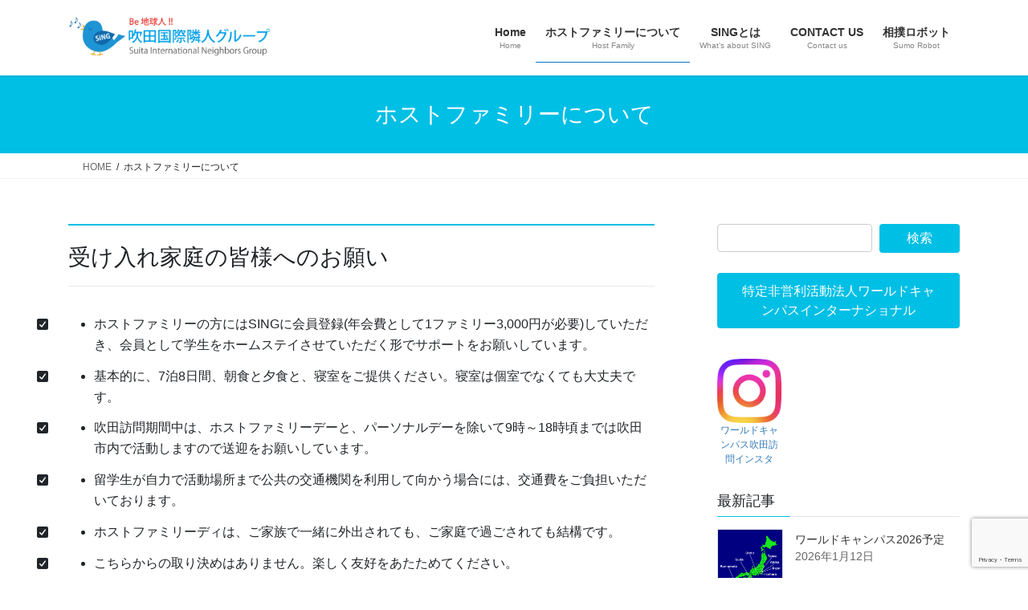

--- FILE ---
content_type: text/html; charset=utf-8
request_url: https://www.google.com/recaptcha/api2/anchor?ar=1&k=6Lf165YmAAAAAGCDWEo0Xvn0BTr-blALPx2IwFAR&co=aHR0cDovL3NpbmcyMDA1LmNvbTo4MA..&hl=en&v=PoyoqOPhxBO7pBk68S4YbpHZ&size=invisible&anchor-ms=20000&execute-ms=30000&cb=rzy02ewf6y15
body_size: 48657
content:
<!DOCTYPE HTML><html dir="ltr" lang="en"><head><meta http-equiv="Content-Type" content="text/html; charset=UTF-8">
<meta http-equiv="X-UA-Compatible" content="IE=edge">
<title>reCAPTCHA</title>
<style type="text/css">
/* cyrillic-ext */
@font-face {
  font-family: 'Roboto';
  font-style: normal;
  font-weight: 400;
  font-stretch: 100%;
  src: url(//fonts.gstatic.com/s/roboto/v48/KFO7CnqEu92Fr1ME7kSn66aGLdTylUAMa3GUBHMdazTgWw.woff2) format('woff2');
  unicode-range: U+0460-052F, U+1C80-1C8A, U+20B4, U+2DE0-2DFF, U+A640-A69F, U+FE2E-FE2F;
}
/* cyrillic */
@font-face {
  font-family: 'Roboto';
  font-style: normal;
  font-weight: 400;
  font-stretch: 100%;
  src: url(//fonts.gstatic.com/s/roboto/v48/KFO7CnqEu92Fr1ME7kSn66aGLdTylUAMa3iUBHMdazTgWw.woff2) format('woff2');
  unicode-range: U+0301, U+0400-045F, U+0490-0491, U+04B0-04B1, U+2116;
}
/* greek-ext */
@font-face {
  font-family: 'Roboto';
  font-style: normal;
  font-weight: 400;
  font-stretch: 100%;
  src: url(//fonts.gstatic.com/s/roboto/v48/KFO7CnqEu92Fr1ME7kSn66aGLdTylUAMa3CUBHMdazTgWw.woff2) format('woff2');
  unicode-range: U+1F00-1FFF;
}
/* greek */
@font-face {
  font-family: 'Roboto';
  font-style: normal;
  font-weight: 400;
  font-stretch: 100%;
  src: url(//fonts.gstatic.com/s/roboto/v48/KFO7CnqEu92Fr1ME7kSn66aGLdTylUAMa3-UBHMdazTgWw.woff2) format('woff2');
  unicode-range: U+0370-0377, U+037A-037F, U+0384-038A, U+038C, U+038E-03A1, U+03A3-03FF;
}
/* math */
@font-face {
  font-family: 'Roboto';
  font-style: normal;
  font-weight: 400;
  font-stretch: 100%;
  src: url(//fonts.gstatic.com/s/roboto/v48/KFO7CnqEu92Fr1ME7kSn66aGLdTylUAMawCUBHMdazTgWw.woff2) format('woff2');
  unicode-range: U+0302-0303, U+0305, U+0307-0308, U+0310, U+0312, U+0315, U+031A, U+0326-0327, U+032C, U+032F-0330, U+0332-0333, U+0338, U+033A, U+0346, U+034D, U+0391-03A1, U+03A3-03A9, U+03B1-03C9, U+03D1, U+03D5-03D6, U+03F0-03F1, U+03F4-03F5, U+2016-2017, U+2034-2038, U+203C, U+2040, U+2043, U+2047, U+2050, U+2057, U+205F, U+2070-2071, U+2074-208E, U+2090-209C, U+20D0-20DC, U+20E1, U+20E5-20EF, U+2100-2112, U+2114-2115, U+2117-2121, U+2123-214F, U+2190, U+2192, U+2194-21AE, U+21B0-21E5, U+21F1-21F2, U+21F4-2211, U+2213-2214, U+2216-22FF, U+2308-230B, U+2310, U+2319, U+231C-2321, U+2336-237A, U+237C, U+2395, U+239B-23B7, U+23D0, U+23DC-23E1, U+2474-2475, U+25AF, U+25B3, U+25B7, U+25BD, U+25C1, U+25CA, U+25CC, U+25FB, U+266D-266F, U+27C0-27FF, U+2900-2AFF, U+2B0E-2B11, U+2B30-2B4C, U+2BFE, U+3030, U+FF5B, U+FF5D, U+1D400-1D7FF, U+1EE00-1EEFF;
}
/* symbols */
@font-face {
  font-family: 'Roboto';
  font-style: normal;
  font-weight: 400;
  font-stretch: 100%;
  src: url(//fonts.gstatic.com/s/roboto/v48/KFO7CnqEu92Fr1ME7kSn66aGLdTylUAMaxKUBHMdazTgWw.woff2) format('woff2');
  unicode-range: U+0001-000C, U+000E-001F, U+007F-009F, U+20DD-20E0, U+20E2-20E4, U+2150-218F, U+2190, U+2192, U+2194-2199, U+21AF, U+21E6-21F0, U+21F3, U+2218-2219, U+2299, U+22C4-22C6, U+2300-243F, U+2440-244A, U+2460-24FF, U+25A0-27BF, U+2800-28FF, U+2921-2922, U+2981, U+29BF, U+29EB, U+2B00-2BFF, U+4DC0-4DFF, U+FFF9-FFFB, U+10140-1018E, U+10190-1019C, U+101A0, U+101D0-101FD, U+102E0-102FB, U+10E60-10E7E, U+1D2C0-1D2D3, U+1D2E0-1D37F, U+1F000-1F0FF, U+1F100-1F1AD, U+1F1E6-1F1FF, U+1F30D-1F30F, U+1F315, U+1F31C, U+1F31E, U+1F320-1F32C, U+1F336, U+1F378, U+1F37D, U+1F382, U+1F393-1F39F, U+1F3A7-1F3A8, U+1F3AC-1F3AF, U+1F3C2, U+1F3C4-1F3C6, U+1F3CA-1F3CE, U+1F3D4-1F3E0, U+1F3ED, U+1F3F1-1F3F3, U+1F3F5-1F3F7, U+1F408, U+1F415, U+1F41F, U+1F426, U+1F43F, U+1F441-1F442, U+1F444, U+1F446-1F449, U+1F44C-1F44E, U+1F453, U+1F46A, U+1F47D, U+1F4A3, U+1F4B0, U+1F4B3, U+1F4B9, U+1F4BB, U+1F4BF, U+1F4C8-1F4CB, U+1F4D6, U+1F4DA, U+1F4DF, U+1F4E3-1F4E6, U+1F4EA-1F4ED, U+1F4F7, U+1F4F9-1F4FB, U+1F4FD-1F4FE, U+1F503, U+1F507-1F50B, U+1F50D, U+1F512-1F513, U+1F53E-1F54A, U+1F54F-1F5FA, U+1F610, U+1F650-1F67F, U+1F687, U+1F68D, U+1F691, U+1F694, U+1F698, U+1F6AD, U+1F6B2, U+1F6B9-1F6BA, U+1F6BC, U+1F6C6-1F6CF, U+1F6D3-1F6D7, U+1F6E0-1F6EA, U+1F6F0-1F6F3, U+1F6F7-1F6FC, U+1F700-1F7FF, U+1F800-1F80B, U+1F810-1F847, U+1F850-1F859, U+1F860-1F887, U+1F890-1F8AD, U+1F8B0-1F8BB, U+1F8C0-1F8C1, U+1F900-1F90B, U+1F93B, U+1F946, U+1F984, U+1F996, U+1F9E9, U+1FA00-1FA6F, U+1FA70-1FA7C, U+1FA80-1FA89, U+1FA8F-1FAC6, U+1FACE-1FADC, U+1FADF-1FAE9, U+1FAF0-1FAF8, U+1FB00-1FBFF;
}
/* vietnamese */
@font-face {
  font-family: 'Roboto';
  font-style: normal;
  font-weight: 400;
  font-stretch: 100%;
  src: url(//fonts.gstatic.com/s/roboto/v48/KFO7CnqEu92Fr1ME7kSn66aGLdTylUAMa3OUBHMdazTgWw.woff2) format('woff2');
  unicode-range: U+0102-0103, U+0110-0111, U+0128-0129, U+0168-0169, U+01A0-01A1, U+01AF-01B0, U+0300-0301, U+0303-0304, U+0308-0309, U+0323, U+0329, U+1EA0-1EF9, U+20AB;
}
/* latin-ext */
@font-face {
  font-family: 'Roboto';
  font-style: normal;
  font-weight: 400;
  font-stretch: 100%;
  src: url(//fonts.gstatic.com/s/roboto/v48/KFO7CnqEu92Fr1ME7kSn66aGLdTylUAMa3KUBHMdazTgWw.woff2) format('woff2');
  unicode-range: U+0100-02BA, U+02BD-02C5, U+02C7-02CC, U+02CE-02D7, U+02DD-02FF, U+0304, U+0308, U+0329, U+1D00-1DBF, U+1E00-1E9F, U+1EF2-1EFF, U+2020, U+20A0-20AB, U+20AD-20C0, U+2113, U+2C60-2C7F, U+A720-A7FF;
}
/* latin */
@font-face {
  font-family: 'Roboto';
  font-style: normal;
  font-weight: 400;
  font-stretch: 100%;
  src: url(//fonts.gstatic.com/s/roboto/v48/KFO7CnqEu92Fr1ME7kSn66aGLdTylUAMa3yUBHMdazQ.woff2) format('woff2');
  unicode-range: U+0000-00FF, U+0131, U+0152-0153, U+02BB-02BC, U+02C6, U+02DA, U+02DC, U+0304, U+0308, U+0329, U+2000-206F, U+20AC, U+2122, U+2191, U+2193, U+2212, U+2215, U+FEFF, U+FFFD;
}
/* cyrillic-ext */
@font-face {
  font-family: 'Roboto';
  font-style: normal;
  font-weight: 500;
  font-stretch: 100%;
  src: url(//fonts.gstatic.com/s/roboto/v48/KFO7CnqEu92Fr1ME7kSn66aGLdTylUAMa3GUBHMdazTgWw.woff2) format('woff2');
  unicode-range: U+0460-052F, U+1C80-1C8A, U+20B4, U+2DE0-2DFF, U+A640-A69F, U+FE2E-FE2F;
}
/* cyrillic */
@font-face {
  font-family: 'Roboto';
  font-style: normal;
  font-weight: 500;
  font-stretch: 100%;
  src: url(//fonts.gstatic.com/s/roboto/v48/KFO7CnqEu92Fr1ME7kSn66aGLdTylUAMa3iUBHMdazTgWw.woff2) format('woff2');
  unicode-range: U+0301, U+0400-045F, U+0490-0491, U+04B0-04B1, U+2116;
}
/* greek-ext */
@font-face {
  font-family: 'Roboto';
  font-style: normal;
  font-weight: 500;
  font-stretch: 100%;
  src: url(//fonts.gstatic.com/s/roboto/v48/KFO7CnqEu92Fr1ME7kSn66aGLdTylUAMa3CUBHMdazTgWw.woff2) format('woff2');
  unicode-range: U+1F00-1FFF;
}
/* greek */
@font-face {
  font-family: 'Roboto';
  font-style: normal;
  font-weight: 500;
  font-stretch: 100%;
  src: url(//fonts.gstatic.com/s/roboto/v48/KFO7CnqEu92Fr1ME7kSn66aGLdTylUAMa3-UBHMdazTgWw.woff2) format('woff2');
  unicode-range: U+0370-0377, U+037A-037F, U+0384-038A, U+038C, U+038E-03A1, U+03A3-03FF;
}
/* math */
@font-face {
  font-family: 'Roboto';
  font-style: normal;
  font-weight: 500;
  font-stretch: 100%;
  src: url(//fonts.gstatic.com/s/roboto/v48/KFO7CnqEu92Fr1ME7kSn66aGLdTylUAMawCUBHMdazTgWw.woff2) format('woff2');
  unicode-range: U+0302-0303, U+0305, U+0307-0308, U+0310, U+0312, U+0315, U+031A, U+0326-0327, U+032C, U+032F-0330, U+0332-0333, U+0338, U+033A, U+0346, U+034D, U+0391-03A1, U+03A3-03A9, U+03B1-03C9, U+03D1, U+03D5-03D6, U+03F0-03F1, U+03F4-03F5, U+2016-2017, U+2034-2038, U+203C, U+2040, U+2043, U+2047, U+2050, U+2057, U+205F, U+2070-2071, U+2074-208E, U+2090-209C, U+20D0-20DC, U+20E1, U+20E5-20EF, U+2100-2112, U+2114-2115, U+2117-2121, U+2123-214F, U+2190, U+2192, U+2194-21AE, U+21B0-21E5, U+21F1-21F2, U+21F4-2211, U+2213-2214, U+2216-22FF, U+2308-230B, U+2310, U+2319, U+231C-2321, U+2336-237A, U+237C, U+2395, U+239B-23B7, U+23D0, U+23DC-23E1, U+2474-2475, U+25AF, U+25B3, U+25B7, U+25BD, U+25C1, U+25CA, U+25CC, U+25FB, U+266D-266F, U+27C0-27FF, U+2900-2AFF, U+2B0E-2B11, U+2B30-2B4C, U+2BFE, U+3030, U+FF5B, U+FF5D, U+1D400-1D7FF, U+1EE00-1EEFF;
}
/* symbols */
@font-face {
  font-family: 'Roboto';
  font-style: normal;
  font-weight: 500;
  font-stretch: 100%;
  src: url(//fonts.gstatic.com/s/roboto/v48/KFO7CnqEu92Fr1ME7kSn66aGLdTylUAMaxKUBHMdazTgWw.woff2) format('woff2');
  unicode-range: U+0001-000C, U+000E-001F, U+007F-009F, U+20DD-20E0, U+20E2-20E4, U+2150-218F, U+2190, U+2192, U+2194-2199, U+21AF, U+21E6-21F0, U+21F3, U+2218-2219, U+2299, U+22C4-22C6, U+2300-243F, U+2440-244A, U+2460-24FF, U+25A0-27BF, U+2800-28FF, U+2921-2922, U+2981, U+29BF, U+29EB, U+2B00-2BFF, U+4DC0-4DFF, U+FFF9-FFFB, U+10140-1018E, U+10190-1019C, U+101A0, U+101D0-101FD, U+102E0-102FB, U+10E60-10E7E, U+1D2C0-1D2D3, U+1D2E0-1D37F, U+1F000-1F0FF, U+1F100-1F1AD, U+1F1E6-1F1FF, U+1F30D-1F30F, U+1F315, U+1F31C, U+1F31E, U+1F320-1F32C, U+1F336, U+1F378, U+1F37D, U+1F382, U+1F393-1F39F, U+1F3A7-1F3A8, U+1F3AC-1F3AF, U+1F3C2, U+1F3C4-1F3C6, U+1F3CA-1F3CE, U+1F3D4-1F3E0, U+1F3ED, U+1F3F1-1F3F3, U+1F3F5-1F3F7, U+1F408, U+1F415, U+1F41F, U+1F426, U+1F43F, U+1F441-1F442, U+1F444, U+1F446-1F449, U+1F44C-1F44E, U+1F453, U+1F46A, U+1F47D, U+1F4A3, U+1F4B0, U+1F4B3, U+1F4B9, U+1F4BB, U+1F4BF, U+1F4C8-1F4CB, U+1F4D6, U+1F4DA, U+1F4DF, U+1F4E3-1F4E6, U+1F4EA-1F4ED, U+1F4F7, U+1F4F9-1F4FB, U+1F4FD-1F4FE, U+1F503, U+1F507-1F50B, U+1F50D, U+1F512-1F513, U+1F53E-1F54A, U+1F54F-1F5FA, U+1F610, U+1F650-1F67F, U+1F687, U+1F68D, U+1F691, U+1F694, U+1F698, U+1F6AD, U+1F6B2, U+1F6B9-1F6BA, U+1F6BC, U+1F6C6-1F6CF, U+1F6D3-1F6D7, U+1F6E0-1F6EA, U+1F6F0-1F6F3, U+1F6F7-1F6FC, U+1F700-1F7FF, U+1F800-1F80B, U+1F810-1F847, U+1F850-1F859, U+1F860-1F887, U+1F890-1F8AD, U+1F8B0-1F8BB, U+1F8C0-1F8C1, U+1F900-1F90B, U+1F93B, U+1F946, U+1F984, U+1F996, U+1F9E9, U+1FA00-1FA6F, U+1FA70-1FA7C, U+1FA80-1FA89, U+1FA8F-1FAC6, U+1FACE-1FADC, U+1FADF-1FAE9, U+1FAF0-1FAF8, U+1FB00-1FBFF;
}
/* vietnamese */
@font-face {
  font-family: 'Roboto';
  font-style: normal;
  font-weight: 500;
  font-stretch: 100%;
  src: url(//fonts.gstatic.com/s/roboto/v48/KFO7CnqEu92Fr1ME7kSn66aGLdTylUAMa3OUBHMdazTgWw.woff2) format('woff2');
  unicode-range: U+0102-0103, U+0110-0111, U+0128-0129, U+0168-0169, U+01A0-01A1, U+01AF-01B0, U+0300-0301, U+0303-0304, U+0308-0309, U+0323, U+0329, U+1EA0-1EF9, U+20AB;
}
/* latin-ext */
@font-face {
  font-family: 'Roboto';
  font-style: normal;
  font-weight: 500;
  font-stretch: 100%;
  src: url(//fonts.gstatic.com/s/roboto/v48/KFO7CnqEu92Fr1ME7kSn66aGLdTylUAMa3KUBHMdazTgWw.woff2) format('woff2');
  unicode-range: U+0100-02BA, U+02BD-02C5, U+02C7-02CC, U+02CE-02D7, U+02DD-02FF, U+0304, U+0308, U+0329, U+1D00-1DBF, U+1E00-1E9F, U+1EF2-1EFF, U+2020, U+20A0-20AB, U+20AD-20C0, U+2113, U+2C60-2C7F, U+A720-A7FF;
}
/* latin */
@font-face {
  font-family: 'Roboto';
  font-style: normal;
  font-weight: 500;
  font-stretch: 100%;
  src: url(//fonts.gstatic.com/s/roboto/v48/KFO7CnqEu92Fr1ME7kSn66aGLdTylUAMa3yUBHMdazQ.woff2) format('woff2');
  unicode-range: U+0000-00FF, U+0131, U+0152-0153, U+02BB-02BC, U+02C6, U+02DA, U+02DC, U+0304, U+0308, U+0329, U+2000-206F, U+20AC, U+2122, U+2191, U+2193, U+2212, U+2215, U+FEFF, U+FFFD;
}
/* cyrillic-ext */
@font-face {
  font-family: 'Roboto';
  font-style: normal;
  font-weight: 900;
  font-stretch: 100%;
  src: url(//fonts.gstatic.com/s/roboto/v48/KFO7CnqEu92Fr1ME7kSn66aGLdTylUAMa3GUBHMdazTgWw.woff2) format('woff2');
  unicode-range: U+0460-052F, U+1C80-1C8A, U+20B4, U+2DE0-2DFF, U+A640-A69F, U+FE2E-FE2F;
}
/* cyrillic */
@font-face {
  font-family: 'Roboto';
  font-style: normal;
  font-weight: 900;
  font-stretch: 100%;
  src: url(//fonts.gstatic.com/s/roboto/v48/KFO7CnqEu92Fr1ME7kSn66aGLdTylUAMa3iUBHMdazTgWw.woff2) format('woff2');
  unicode-range: U+0301, U+0400-045F, U+0490-0491, U+04B0-04B1, U+2116;
}
/* greek-ext */
@font-face {
  font-family: 'Roboto';
  font-style: normal;
  font-weight: 900;
  font-stretch: 100%;
  src: url(//fonts.gstatic.com/s/roboto/v48/KFO7CnqEu92Fr1ME7kSn66aGLdTylUAMa3CUBHMdazTgWw.woff2) format('woff2');
  unicode-range: U+1F00-1FFF;
}
/* greek */
@font-face {
  font-family: 'Roboto';
  font-style: normal;
  font-weight: 900;
  font-stretch: 100%;
  src: url(//fonts.gstatic.com/s/roboto/v48/KFO7CnqEu92Fr1ME7kSn66aGLdTylUAMa3-UBHMdazTgWw.woff2) format('woff2');
  unicode-range: U+0370-0377, U+037A-037F, U+0384-038A, U+038C, U+038E-03A1, U+03A3-03FF;
}
/* math */
@font-face {
  font-family: 'Roboto';
  font-style: normal;
  font-weight: 900;
  font-stretch: 100%;
  src: url(//fonts.gstatic.com/s/roboto/v48/KFO7CnqEu92Fr1ME7kSn66aGLdTylUAMawCUBHMdazTgWw.woff2) format('woff2');
  unicode-range: U+0302-0303, U+0305, U+0307-0308, U+0310, U+0312, U+0315, U+031A, U+0326-0327, U+032C, U+032F-0330, U+0332-0333, U+0338, U+033A, U+0346, U+034D, U+0391-03A1, U+03A3-03A9, U+03B1-03C9, U+03D1, U+03D5-03D6, U+03F0-03F1, U+03F4-03F5, U+2016-2017, U+2034-2038, U+203C, U+2040, U+2043, U+2047, U+2050, U+2057, U+205F, U+2070-2071, U+2074-208E, U+2090-209C, U+20D0-20DC, U+20E1, U+20E5-20EF, U+2100-2112, U+2114-2115, U+2117-2121, U+2123-214F, U+2190, U+2192, U+2194-21AE, U+21B0-21E5, U+21F1-21F2, U+21F4-2211, U+2213-2214, U+2216-22FF, U+2308-230B, U+2310, U+2319, U+231C-2321, U+2336-237A, U+237C, U+2395, U+239B-23B7, U+23D0, U+23DC-23E1, U+2474-2475, U+25AF, U+25B3, U+25B7, U+25BD, U+25C1, U+25CA, U+25CC, U+25FB, U+266D-266F, U+27C0-27FF, U+2900-2AFF, U+2B0E-2B11, U+2B30-2B4C, U+2BFE, U+3030, U+FF5B, U+FF5D, U+1D400-1D7FF, U+1EE00-1EEFF;
}
/* symbols */
@font-face {
  font-family: 'Roboto';
  font-style: normal;
  font-weight: 900;
  font-stretch: 100%;
  src: url(//fonts.gstatic.com/s/roboto/v48/KFO7CnqEu92Fr1ME7kSn66aGLdTylUAMaxKUBHMdazTgWw.woff2) format('woff2');
  unicode-range: U+0001-000C, U+000E-001F, U+007F-009F, U+20DD-20E0, U+20E2-20E4, U+2150-218F, U+2190, U+2192, U+2194-2199, U+21AF, U+21E6-21F0, U+21F3, U+2218-2219, U+2299, U+22C4-22C6, U+2300-243F, U+2440-244A, U+2460-24FF, U+25A0-27BF, U+2800-28FF, U+2921-2922, U+2981, U+29BF, U+29EB, U+2B00-2BFF, U+4DC0-4DFF, U+FFF9-FFFB, U+10140-1018E, U+10190-1019C, U+101A0, U+101D0-101FD, U+102E0-102FB, U+10E60-10E7E, U+1D2C0-1D2D3, U+1D2E0-1D37F, U+1F000-1F0FF, U+1F100-1F1AD, U+1F1E6-1F1FF, U+1F30D-1F30F, U+1F315, U+1F31C, U+1F31E, U+1F320-1F32C, U+1F336, U+1F378, U+1F37D, U+1F382, U+1F393-1F39F, U+1F3A7-1F3A8, U+1F3AC-1F3AF, U+1F3C2, U+1F3C4-1F3C6, U+1F3CA-1F3CE, U+1F3D4-1F3E0, U+1F3ED, U+1F3F1-1F3F3, U+1F3F5-1F3F7, U+1F408, U+1F415, U+1F41F, U+1F426, U+1F43F, U+1F441-1F442, U+1F444, U+1F446-1F449, U+1F44C-1F44E, U+1F453, U+1F46A, U+1F47D, U+1F4A3, U+1F4B0, U+1F4B3, U+1F4B9, U+1F4BB, U+1F4BF, U+1F4C8-1F4CB, U+1F4D6, U+1F4DA, U+1F4DF, U+1F4E3-1F4E6, U+1F4EA-1F4ED, U+1F4F7, U+1F4F9-1F4FB, U+1F4FD-1F4FE, U+1F503, U+1F507-1F50B, U+1F50D, U+1F512-1F513, U+1F53E-1F54A, U+1F54F-1F5FA, U+1F610, U+1F650-1F67F, U+1F687, U+1F68D, U+1F691, U+1F694, U+1F698, U+1F6AD, U+1F6B2, U+1F6B9-1F6BA, U+1F6BC, U+1F6C6-1F6CF, U+1F6D3-1F6D7, U+1F6E0-1F6EA, U+1F6F0-1F6F3, U+1F6F7-1F6FC, U+1F700-1F7FF, U+1F800-1F80B, U+1F810-1F847, U+1F850-1F859, U+1F860-1F887, U+1F890-1F8AD, U+1F8B0-1F8BB, U+1F8C0-1F8C1, U+1F900-1F90B, U+1F93B, U+1F946, U+1F984, U+1F996, U+1F9E9, U+1FA00-1FA6F, U+1FA70-1FA7C, U+1FA80-1FA89, U+1FA8F-1FAC6, U+1FACE-1FADC, U+1FADF-1FAE9, U+1FAF0-1FAF8, U+1FB00-1FBFF;
}
/* vietnamese */
@font-face {
  font-family: 'Roboto';
  font-style: normal;
  font-weight: 900;
  font-stretch: 100%;
  src: url(//fonts.gstatic.com/s/roboto/v48/KFO7CnqEu92Fr1ME7kSn66aGLdTylUAMa3OUBHMdazTgWw.woff2) format('woff2');
  unicode-range: U+0102-0103, U+0110-0111, U+0128-0129, U+0168-0169, U+01A0-01A1, U+01AF-01B0, U+0300-0301, U+0303-0304, U+0308-0309, U+0323, U+0329, U+1EA0-1EF9, U+20AB;
}
/* latin-ext */
@font-face {
  font-family: 'Roboto';
  font-style: normal;
  font-weight: 900;
  font-stretch: 100%;
  src: url(//fonts.gstatic.com/s/roboto/v48/KFO7CnqEu92Fr1ME7kSn66aGLdTylUAMa3KUBHMdazTgWw.woff2) format('woff2');
  unicode-range: U+0100-02BA, U+02BD-02C5, U+02C7-02CC, U+02CE-02D7, U+02DD-02FF, U+0304, U+0308, U+0329, U+1D00-1DBF, U+1E00-1E9F, U+1EF2-1EFF, U+2020, U+20A0-20AB, U+20AD-20C0, U+2113, U+2C60-2C7F, U+A720-A7FF;
}
/* latin */
@font-face {
  font-family: 'Roboto';
  font-style: normal;
  font-weight: 900;
  font-stretch: 100%;
  src: url(//fonts.gstatic.com/s/roboto/v48/KFO7CnqEu92Fr1ME7kSn66aGLdTylUAMa3yUBHMdazQ.woff2) format('woff2');
  unicode-range: U+0000-00FF, U+0131, U+0152-0153, U+02BB-02BC, U+02C6, U+02DA, U+02DC, U+0304, U+0308, U+0329, U+2000-206F, U+20AC, U+2122, U+2191, U+2193, U+2212, U+2215, U+FEFF, U+FFFD;
}

</style>
<link rel="stylesheet" type="text/css" href="https://www.gstatic.com/recaptcha/releases/PoyoqOPhxBO7pBk68S4YbpHZ/styles__ltr.css">
<script nonce="zsoXycgjHWDv56WX8Rpy5g" type="text/javascript">window['__recaptcha_api'] = 'https://www.google.com/recaptcha/api2/';</script>
<script type="text/javascript" src="https://www.gstatic.com/recaptcha/releases/PoyoqOPhxBO7pBk68S4YbpHZ/recaptcha__en.js" nonce="zsoXycgjHWDv56WX8Rpy5g">
      
    </script></head>
<body><div id="rc-anchor-alert" class="rc-anchor-alert"></div>
<input type="hidden" id="recaptcha-token" value="[base64]">
<script type="text/javascript" nonce="zsoXycgjHWDv56WX8Rpy5g">
      recaptcha.anchor.Main.init("[\x22ainput\x22,[\x22bgdata\x22,\x22\x22,\[base64]/[base64]/[base64]/[base64]/[base64]/[base64]/KGcoTywyNTMsTy5PKSxVRyhPLEMpKTpnKE8sMjUzLEMpLE8pKSxsKSksTykpfSxieT1mdW5jdGlvbihDLE8sdSxsKXtmb3IobD0odT1SKEMpLDApO08+MDtPLS0pbD1sPDw4fFooQyk7ZyhDLHUsbCl9LFVHPWZ1bmN0aW9uKEMsTyl7Qy5pLmxlbmd0aD4xMDQ/[base64]/[base64]/[base64]/[base64]/[base64]/[base64]/[base64]\\u003d\x22,\[base64]\\u003d\\u003d\x22,\[base64]/[base64]/DsWnCkzDCjcOAw6QfNxkMw5BZKcKuQsK9w7PChGXChwnCnQzDgMOsw5nDlMKEZsOjLcObw7pgwqkyCXZyZcOaH8O6wq8Nd1xyLlgpXsK1O0d6TQLDksKnwp0uwpw+FRnDn8OuZMOXMcKNw7rDpcKpAjRmw5HCnxdYwrBRE8KIdcKuwp/CqETCm8O2ecKCwoVaQyTDl8OYw6hew58Ew67ClMOVU8K5VCtPTMKrw5PCpMOzwpsmasOZw5XCr8K3SlVtdcK+w6oxwqAtYcOlw4oMw4QOQcOEw6YDwpNvNMOVwr8/w6HDmDDDvXzCksK3w6IWwrrDjyjDmH5uQcK5w6Fwwo3CicKOw4bCjUfDjcKRw69ERAnCk8O8w7rCn13DnMOqwrPDixLCpMKpdMObeXI4EXfDjxbCvcKxa8KPC8K0fkFTTzhsw7Qkw6XCpcK3G8O3A8KKw5xhURpPwpVSHC/[base64]/ClcKPFRZ/ZhIaQ8KNwrTChMKOw4TCsWzDoSXDoMKSw6/[base64]/DncOiw6rClMKgDcO/w7LDl1wvw6ZVwo5mG8ObasKowqgBeMO7wpoVwr83fcOhw7sMIjfDvcO+wrcKw6osYcK+DsO+wozCuMOgXx1RegrCtgLCunnDssKDQcOIwqjCncO0NisDPT/Cnx44WWhlDMKYw5pswoIPfVsoEMO0wq0TdcOEwrlZbsO/w4QMw5fCli/ClVlIEcKmw5HCpcKEw77CusO7w6TDmsOHw7zCicKgwpUVwox2U8OrdMKswpN0w6LDql5kOUtKMsO+E2FUf8KibhDDlRs+T1UIw57Ch8Oew5HDrcK9SsOCJMKKRn5awpZBwr7CmA4nYMKEdgHDhm3CocKvOHLChcOULcOSZSR/LcKrCcORJ2TDtih7wpUdwqY8Y8OMw5PChsOZwqDCpMOPw54pwpZnw77Ch2TDjsKZwqbDl0DCjsOgw4ZVYsKrM2zDksOdVcOsdcKkwqrDoDvCtsKzN8KnBR52w7XDq8KFw7w6LsKtw4HCpz7Dt8KIecKpw4Rpw7/CiMO6wqDCvw0/wpd7wo3CqMK5H8KkwqDDvMKCRsKHaxRjw6cawop/wrXCizLCo8O2dG8sw7HCnsKXUCATwpLClcOkw4d4wo7DgsOBw6HDuH94eXjCsAkCwpXDj8O/[base64]/Cs8Khw74GwpBROiROw7/CrMK0w4bDgcKhw7XCtAMbBcO0OSrDvgZrw5DCt8O5YMO7wqnDqV/Dh8KnwrpYNMKfwpHDg8OMSwYIRcKkw6/CmHkuXm5Bw7rDt8K4w5Y4cRfCscKZw5rDisKdwoPCvxs7w55dw7bDsDLDvMOKc1lzCFdDw7t4d8KZw4VUVVbDlcK+wqzDvGk/PsKCKMKlw7sMw5tFLMK5LGrDigQQecOjw7RQwr8MakVKwqUNcVnCpBrDicK8w7BpKsKLX2vDnMK9w6PCkwvCk8Oww7DCmsOdbsOXGGPCgcKKw5PChBQnZnrDvG/CmybDvMKgRkB3WsKRGcOUNkM1ATR1w4JEYSzCnmt/HkRCIMKMAyTCisOjwpHDqwIiJMO8Yg/[base64]/NcKhw4onw6bCjDcfLnHDgXrDr1rCo2VJUcKTw5xDUsOsPUcpwrDDqsKhJ3dgXcO6HsKjwqLCqQ3Cii9rFiVnwoHCvW/DoSjDqWFzIzUSw6XCt2XDq8Oaw54Dw79RfEFQw54/[base64]/Cr1XDg8KrF8OMNMK5w6lKVR9Fw59aTMOuSisESjHDhcOOw4A1G0J2wr1nwpzDoT7DssO2wonCp1QUBEo5C0xIw6hBwqoGwpktRMOBQsObfcKuGXY/LgfCn0UGdsOAQRcywqXCkg0swoLClVHCk0jChMKSwrXCmsOsPMOvZ8KuLHnDglPCpMOFw4zDvsKgNyvCiMOebMKbwqrDgD7DrsK7YsKRFGQuXAhqVMKLwq/Clg7CgsOiDsKkw6LChxvDksOPwrI6wp91w74kJsOLDg7Dq8KVw5HCpMOpw5Qkw5sIITXCqVwGSMOFwrDCk1jDgsKbK8OCR8OSw7VWw6nCgjLDvFUFfcKgbsKYAUlNQcKBXcKhwowBFcOTQCLDtcKSw4/DtMK8QEvDinMGa8KrC0XCjcOWw4kzwqtGfG9ad8O+DcOowrvCg8KQwrTCscK+w7TDkF/DicKfwqNvAmPDj2rChcOiL8ORw5jDiyFjwrTCtGsTwqzCvkfCsiohXMK8w5IAw6xMw7zCuMOtw43CjX1mYQzDh8OMTklEV8KVw4kcAnTCk8OAwrjCiSZLw6wqPXcZwpAiw4DCu8KAwp0rwqbCo8OvwpZBwo8Qw6xsaW/DoRAnEC9HwogPXGt8IMOkwqPDpiwvd2sVwofDqsKjMy0CGkIHwrzDksK5w4PDtMO/wpAAwqHDvMKDwoQLfsOdw7XCucKCwrDDig1Nw4bClcOdX8OlGcOHw5zDlcOdKMOiajBaThTDhUc3w4oKw5vCnmnDrGjCvMOIw4DCvzXDlcKDHyfDvDcfwrYxF8KRIlrDnQHCmip1RMO/TjjDsxpMw4PDlhwEw7vDvAnDu0Yxw59Pf0cCwoNLw7thZC7Cs2ZNIsODw5cMwrHDq8KmWMOyeMOSw6XDlMOAAHFpw6PDvcK5w41ow4HCkH3CgMOFwol/wpwCw7fDjMOXwrcaQxvCngoOwo85wqnDm8O0wrNJOFpswqhXw7TDqybCh8Ojw5oGwr5xwr4seMOewqvCnn9AwqARHk0dwp/Dp3zDryZLw6MYw5DCrADDsjbDicKPw4NDecOkw5DCmykNK8OYw74sw7hOX8Kwa8K/w7lveC4Mwrouwr0lMQxaw7IQw6p3wpI2w7whCgUiZxkZw48ZJUxBZ8KhFXLDpXIKDwVYw5t7T8KFckzDuH/[base64]/wp4eL009wpTCgnJ2ccO5w790w4Q0w7tTS8KHw6vDm8Kjw7wSfsOND1DDj23Dg8Oewp7DtHPDtlXDhcKvw5bCuW/Dhh3DlhnDgsKLwpnCicOtDsKSwr0PBsOmO8K4McOMHsK7w6I4w6U/w4zDpsKSwrhaE8Kiw4jDriFyS8KQw6BCwqc5w4d4w4g/FcKoVcOeL8OIAjUJQx1ZWC7DtwrDhcOYMcOCwrdhZiknEsKEwp/Dlg/Dsn5hBcKOw7PCsMOBw7rDjsKBN8OIwozCsALDocO2w7XDuE4FecO3wo5twrAFwo93wqgdwox9w55KKV85FMKvRMKZw6kSZcK6woLDpcKbw6nDisKIHcKtASfDpsKFfXdQMMKmJjrDrsK/ccOVHgxfCcOPNGQowqHDuR8ZVcKFw5gSw7/CgcKpwqXDrMKrw4nChkLCpXnCqcOqFRIXGDccwr3ChhPDqHrCsWnCgMOtw4AGwqoFw492fj1IbjTCtUI3woMWw4VOw7PDgjDCmQjDncK1Dndww6LDpsOkw57CmRnCl8KQU8OUw7NmwrkfRDAvXMK6w6TChsOrwqbCncOxMMOjSADDiBdYwr/DqcO3NMK3wohFwolFHMOGw51mQ3/Cv8OywoxaRsKCVRDCpsONWww8cigzYjvCmEVVbRvDjcKyV1dpc8KcZMKgw4PDuVzDnsOmwrQfw5zCpE/[base64]/CjRHDnRN5w6DDrwfDhsK/w5ZFFcK4w7zDjjnChm3DqsO9wqUMABgWw5MZwoErWcOdOcOWwqHDtizCtUDDh8KpRgpre8OrwoDCo8OnwqLDi8K2JC44VhjCjwvDkMKnZVsXfsKJX8OSw4XCgMO+K8KEw6QnS8KIw6djLcONwr3Dpxxhw53DnsK0S8K7w5Eewolmw7nCp8OJRcKxwqxAw5/DmMOYFnfDrHVww4bCu8KHQmXCsgLCpsKmZsOhJwbDrsOQb8KbKgkMw6oULMKkU1cWwoA3WxsIwpw0wpVNL8KtJ8OOw5BXbAXDvFrCtwgpw6bDqcKtwqFXccKVw57DsQzDqTDCn3tVEsKGw7nCvzrDp8OnPsKEY8K+w7RiwodPI0F+PE/DmcOiEjbDocOtwovChMK2H0stFsKMw7kYwqvCs0FVbCZDwqVqw7AAJlJvdsOzw4p4XnzCimvCsSY+wrDDksOuw4M6w7fDmVNPw4TCpsKlXcOxFkECUlghwqjDuw/DmkZpSgvDkMOmTMKJw78sw5xRJsKewqTDoiHDiRVjw7chb8OrccKDw5jCk3wdwqU/WzvDgsKyw5LDoV7CtMODw71Uw4s0O0jCl0MhLn/[base64]/CgyLDlwvCnUfDgsODFMK4wpbDrAzDu8KJwr7DqVVoOcKDFsKow4bDgk3DisKreMKQw77CpMKgPnFRwojChl/[base64]/[base64]/FjPChzfDqBfDri/Cv2DCk8Knw4JZwrnCnMOuIWjDpmnCjsOaL3DCtV/Dt8Kww688FsKfQXY3w4DDk3zDlgvDk8KXWcOmwrDDsDEAYCfCljXDpybCji0FaTHCh8K3wrAfw5bDu8KEfhTDowZRKWbDpsKNwoPDpmDDl8O3JgvDocOiAXBPw6xQw7rDt8KOK2zCl8OvcTcmR8KCESDDml/DisO2CH/CmCg2S8K7w7nChMKwdMOmwpzCrwIUw6AywpFfSAbCj8OpMMKYwqpTOhdjMjtUA8KCAj1QUzrDpwBoBDRRwpHCqSPCosKxw4nDksOmw7svAzPCgMKyw6UzdWDCicOnV0wowoUGdHxKHsOww7zDqsKKw59tw4osQH/CtVBIRMK/w6NFbsKMw5E2wpVcWMK7woU0GyE/[base64]/DoX5nw67DrMOdw4VBZw7DqMKHccK/w4BGI8Oaw7bDtMOBwpvCqMOrIMOpwqLDhcKPQAg5YCxHY3YEwoNmFCQ3WWd1HsOjA8KEWCnDgsOjM2c1wqfDvkLCjcKTGsKeFsO7wp/DqkBwVXN5wolyMMK4w786AMOlw7fDmW3CsAoYw5vDiEQCw7UsDlJGw5TCscO4K2rDn8KLFcKnQ8KsdcOmw6fCtSfDj8K5DcK9MkzDmH/CisOow4jDtBY3RcKLwqEqMC1FJEPCmFYTTcK+w4pkwpcpcW7Ctz/Cj3Ahw4pNw7fCgMKQwrHDj8O+fQdBwrFEXcKST0YxKyzCoF9rUSBowotuR0BEWEohZH9NICFKwqgHIV/[base64]/Dj8KdDhfCu3IKVRbCk28RLApPZ1zCn3VcwrI7wqslWSBwwqxqMMKdPcKkd8OIwr3CgcOxwr3DoELCnTE/w71vwq8EKgPDh1rCj15yFsOow5pxfSLCqcO7X8KeEMKWe8OpHsOWw5fDoVHDsnbCozQxAcOubMKaasOmw5spFhl+wqlZWQERWMK7SG0IFMOMVnkvw4jCmztdMk5SEMO8w4I0bXzCv8OgUsOawrjDuQgJcsKQw4k4bsOjHRtRw4RtbTLCnsOgZ8O4w6/[base64]/[base64]/CgcO4wqPDhsK1Cmwrbl/[base64]/DjMO6wocrFAXCt8KHQ2/[base64]/ccKrZ8KNFMKpa1PDsHN4wqDDs0hTeQ/CvsOlUHsAJ8O/NMOxw7RJfyjDlcKGNcOxShvDt0bCscK/[base64]/woTClQI/fAk5w6ZmwoxKID9oe8KbwpDCrMKjw5TCjXPDshJkd8KFV8KNXsKqw7zCiMOHDknDvWhlAjXDocOPLsOML2wvbMO2B3jDpsOfI8KQw6fCqsOyGcKtw4DDgjXDpwbCuBzCpsO5wo3DvMOnPHQsCSh/RirDh8OGw53Co8Kiwp7DmcOtXsKfFT9COVMFw48FdcOocQTDpcK1w5otw4HCoQMZwo/CtcOsw4rCsH7DgMOAw5zDocOuwo9VwopgasKtwrvDvsKAEMOMHsOPwrPChsOaO37CjCnDqmXCmMOIw7tbJFxMI8O6wrspAMKGwq/Dv8O4aRrDg8O5a8OfwpzCmsKQYcKaFxNfACTCl8K0ZMKlehhcw6rCiTxEJMOePjBlwrDDr8OpUl/CocKxw59lP8K2c8OKwo0Jw5J9ecOOw6kCKkRkcARUTF7CksKiIsK+KQ3DjsK9ccKyfFBewrnChMO5GsOsUFXCqMObwoEtUsKhw7BDwp0oXTYwacOGEhvCkw7ChcKGG8KuOHTDo8OMwoQ+wqU7woLCqsOlwoPDry0fw6cow7QqbsKRW8OdT21XLcOqw77Cqx5dTm/DqcOGeRltBsKlCARowq8FT2DCjMOUCsOgQ3rDkn7Dqg0EK8KLw4ANVwNUMGLCoMOPJV3CqcOFwqZdL8KCwozDkcOREMOoZcOIw5fCssKXwrLDlhBzw7bCicKtbsOtQ8K0XcKMJ23CtTvDtcOoNcO1QQsDwos8wrnCoUDCo10ZCcOrHTvCkg8kwoI6JX7Dix/Ds1vCo2nDmsOSw5TDvsK0woXCvH7CjnXDmsOow7RCY8KmwoAsw6nCvhZrwr9UAD3DhnHDrsKywooaJF3CqCXDu8KbEUvDvXYVI1sHwqgHEsKQw47CocO2ZMK1Hj1/cgU8w4RJw7nCvsOHCUB0AcKAw6sVw6kAQHFVG1jDmcKoZwU5TwDDp8OJw4zDhlTCvMO5aR9eWBzDjMOjDTrCg8Oww5DDvi3Dgwl3UcKGw4h7w4jDhj4AwovDgXBBMMO8woYgw71Ww7ZuFsKdZsKhCsOpQMKbwpccwrAPw5cOQ8OdGMO9FsOhw4TCjcKiwr/[base64]/DjWvDpsOHw4Rzw48fMMKUw6MpUcObQjjChMKJIRPDq0jDhj5IdsOke3bDiRbCizHCj2HCv1jCkCAjUcKKasK0w57DgsK3wqHDswPCgGHChU3ClMKZw4AfdjHCrz/CnjvDuMKXPsOQw4Z9wpkDDMKdVlVfwp5oFHIJwp7CvsOgWsKVFjDCuGPCtcOxwobCqwR4w4fDrVjDuXITOjPClFkAckTDrcKsA8KGw6FLwoZAw6YBSW5ZHjHCp8Kow4HCgjN1w5bCpBHDmTfDj8O/[base64]/w5gcSmHCrcK8w7vDlsKqwr0VZhIOw74ywqTDqMOLwpMYwqMgwq3CnUc8w41zw5Nfwopjw6Vow5nCq8OhNVPCuVlTwr5idx8NwprCgsOWHcKxLmbDsMKMecKBwp7DlMOnB8KNw6fDksODwo1/[base64]/[base64]/DmiDCggRBw4/DmEx/w43CqcKWeFNwwpDClMKdw6RWw4JDw7lAUMOlwoHCpQLDhB3CjE5fw4zDuznDi8KvwrJIwr0sAMOnw63CmcOvwrUww4wPwoHCgybCujERGx3CkMKWw4TCvMKAasO2w5/DnyXDosO4dsOfRHkBwpbCrcOGLgweQ8KfAQQiwpl9wpQXwrRKXMOcPw3Ds8Kvwq1JQMK9Vmxdw58PwrHCmjdjV8O/C23Cj8KNK1TChsOVIyZSwqNkw5gDW8KRw53CvMOnDsOyXwk1w5zDs8Oew4MNGcKswr4jw5jDiA5bW8O7Ux3DkcOLURbCkW/[base64]/CjAPDh1fChQTCtSVWNMKbAgYlGz5twpJoY8KPw6I/SMO8TxFhZ0nDgwfCkMKlEgbCtAEMPMK0MFfDgMOrEELDiMO8TsOHKCYgw4zDoMOjcDbCusO6ekTDmUMwwqt7wqVLwrRawpsLwrMmYTbDn0zDo8OAKSZLDhrCisOrwrw6EQDCu8OhSF7CrifDmsK4FcKRG8KpLsOnw6FrwqXDnWzDkRTDkEYxw6/ClsK0SF9/w5xzOcOgS8ONw5lUI8O0JWNOQnFhwoUyCSfCqDHCosOGVEvDncOTwrXDqsKkeBcmwqfCrsOUw7/[base64]/w7vDmBYhVMKaworCpVZCMSvCtTYrwq9EIsKBQHFKcHrDjVJCw5dTw4zCtQPDoVNVwqhiIjTDrlrCrcKPwpJ+TiLDisKcwrfDucOJwpQNBMKhUCHCi8OJAUQ6w44pfkR3e8OZUcKoQDzCiQc1HDDChHtQwpJPf2TChcOmMsOcw6zDi3jCtMKzw67CgsK7ZhBqwq/DgcKewqBLw6FTDsKmS8OyN8KmwpN/wozDnkDCvcOGIUnCkmPCjsO0bh/DvsKwXsKrw5jDusOMwos1w7tpa3HDuMO5NSILwonCqgTCrXvDiVsqTjBRwrDDoFwfMX7Dtm3DlsOiWi5yw45VLw42XMKJWMO+G2jCo3PDrsOHw68Gwo58KkYrw79kw5HCqwLCsEEXHcOVeE4/wpkSQcKGN8K7w5DCtih8wqx/w4PCiWbCt3PDtMOMCFrDsR3CiypGw4opBnPDrsKJw4gPEcOFw6LCiUvCtkvCmTpxRMOOdcOjasKXJCAqJSVOwroiwr/DqhYNOsORwrHDnsKlwrgRcsOoCsKSw7IwwoAyAsKpwrPDhRTDhTTCq8OAZhXDqsKKC8Ogw7HCo0IaQybDry/CvsOFw7Z9PMOebcK0wr9kwpN6Q2/Cg8ONFMKAKjB4w7vDkVFFw5plU2fCsDN9w6FkwpR4w5gobTvCn3XCuMO0w6XCosOMw67CqGXCocOEwrp4w7ttw6MqfcKaR8OAcMKUcivDlMOPw57DqiTCt8K4wp8Tw4DCtHbDi8K7worDiMO0wo7CssOlUsKuCsOeREUtwrwDw5RuVg/Ci0/CjmrCocOmw4JaY8O2ZGMVwpIDGsO5GjYow63Cq8Kjwr7CtMK8w589Q8OcwpvCkDfDnsOie8OWNivCn8OtamrDssKKwrpBwqnCj8KMwodUaGPCl8KGdWIvw5LDiFFxwp/DvEN5Kkh5w5JbwpcXYcOUBS7Cj3DDgcO5wpzCkQBOw5nDgMKMw4DCmcOgfsOkQ0nClMKRwrjCvMOHw4RpwqLCgzggakJww4HDp8OtfwE2RsO6w6JnUm/ClsOBKEbCkh9BwpUxwqlGwoFETSltw7rDrMKSFGHCoTkYwprClhBYUcKWw5rCpsKhw4FRw4BoeMKFNHnCnzvDjmUVO8Ktwo87w6TDtShOw6hMCcKNw4bCuMKSJgfDoidmwpHCp3RTwrB0c1bDoSXCvcKLw5rCmHjCkz7DkQVLd8K9wrbCqcKdw6/ChiYow73CpsOQWQ/CrsOSw63ChMObUAgrwozChw0IY1wLw5nDo8OpwrfCsFxqPG7CjzHDvcKcJ8KpQ2RZw4/DvsKiFMK+w49kw5JNw4/[base64]/CpcKhNcOob2hCwqvDvjLDucO9EUU/QsO7wqzDkkYVw4PDncKiw4VKw6DCqwBlPMKbc8OtAkbDi8KqY2pRw50bf8OHPEXDoiZJwrwgw7ZpwodBYizCsyzCk13DgAjDv0vDtcOjA351XH8SwqbDqSIWw43ChcOVw5A3woLDvsObSGw7w4BWwqFPXsKHC3rCqn/[base64]/Dkjg/wpNcwpHDvDHDuMKPc8OMw7DCvsKgw5A/ajHDjQhlwqF6w4tewoE2w7twPMKhFhXCqsKPwpnClsK4bG5swpFrag1Hw7PDgHXCuXgVWsKIORnDvSjDhsK6wpjCqjgzw7XCqcKVw5MXZ8KzwoPDvxbDjnbDrgIywoTDrGvDkVsZDcKhPsKKwpbDnQ3CnDbDn8Kvwpc8wqN/OcO2w4YYw55+V8KQwrxULsO6f3ZYMMOQKsOkUTxhw5oywrjCrcOqwodlwqjChAPDpR1/dBLCiCTDo8K4w6p0wqjDkzbCsRcXwrXCgMKuw4TCnw0VwqnDhHbClMK9XcO0w47Dg8KGwpHDp0IrwopbwrjCgMOJNsKrwpvCrjg1Kw5PGMOqwqhuWXQmwppCNMKlw7fCkMKoKiHCjcKcQcOPWcOHAnU3w5PCi8KSVCrCgMKddx/CrMOnYMOJwrpmSGbCpsK/[base64]/Cj3LCksOGSsOgEFRyBMKTwrA5wqEodsOUAMOYOQLCrMKpTk10wq7CnVIPK8Kcw7fDmMOIwpXDrMO3w7xzw5Y6woZ9w597w4LDqVJOwpZVPRbCgsOBdcO0wo9Ww5XDsxomw7VcwrjDj1vDrgrCgsKOwo8eCsK1IsKNMDjCssKye8Kbw75Nw6zCsxQowpgELF/DvDlWw6YAHDZNXUXCmcK9worCvMOBOg5FwobCpGMOTsOLMjh2w6V+wqnCv0HCh0LDgwbClsOpwo4sw5F5wqTCqcOhGcKPch/Cs8K/wq4aw4FGw5tGw6RWwpcswrVsw6EOD3RYw6EAJWUHXCrCilk1w4fDnMKEw6LCksKta8ObM8ODw4Fkwq5YWEjCojkMOVQEwo/DsxMVw73DmcK1w4cvWSMGw47CucK7R0DChcKDD8KyLDjDp1QYIwPDkMO1cXJxYsK9F0jDg8K0DMKnZA7DlEoWw4jDocOHGsONwo3DijbDr8O3UGnDk0Jdw6kjwpFGwqUDLcKSBF0rSzYDw5MJCi/[base64]/[base64]/FcKhdMO9GRB6wrseIMKhMDdBwok5wpDDiMK0GcOnIRjCvwvDi1bDo3fCgMO1w6rDr8OCwoZIG8OFDjVGInsZHQvCsk/CnDLDk2LCiHgUJcOlLcOEwqjDmC7CvELCksK/Wx7DksKYAsONwo3Do8KmbcK6IMKCwp1GJ0cAwpTDpHXCssOmw7jCiRjDpUjDqRMbw7TCqcObw5NLUMOVwrTCgC3DlMKMEwHDtcOUwpobdCdTMcKFIUFOw4pTfsOeworCusOaBcOdw5LDksK9w6/[base64]/[base64]/Dg0fCp1k7wrs1w6LDjcKlEcO0wqE2wqFYSsOLw7xBwpBuw4PCnQvCgsOTw6xnCntpw6prDzPDhmDDinBCKAA4w6dMHExDwowiOcOpccKJw7fDr2jDssKVwp7DncKNw6F3Xi3DrGg2wq9EG8Opwp/[base64]/DuFt0KMOZfi/DtMKdd8OqesK8w6INwpFrw7rCsMK+woDDl8KPwoU5wo3ChMO3wq3DsDfDul40AA9kUhlew6FbIcOawoF9wp/[base64]/CosO3CsOkwqrCtsODw4jDiMOrVx13EX/[base64]/[base64]/Cu8KGwqTDvljDpcKbwrnDgsOVVMKjPAo3K8OLWU5qM18pw7Zxw4TDrgfCtlTDo8O4BSnDphLCj8OkCMO5wqvCvsOqw4kiw7nCuXvCqnptU2cHw4/DmR7DlcK/wonCscKJVcKuw7kVGD9NwoJ1B0VDFh1WAMOrGBPDpsKfbw4awog+w5bDjcKYTMK8a2XCtDRKw48pB1jCi1NEcMOVwrDCl0nCk3x7QcOFSwlqwpDDnmIbw4A/d8K0wrrCo8O0PcOBw6TCqFzDpUBow6V3wrzDksOyw7dKRsKBw7DDocKKw4kqCMKaSMOfAWnCvxnChMKdw7lPZcOeKcK7w4UDKcOCw73CkUAiw4vChyTDnS8LCQd/wo8yeMKew47DokjDtcK1wo/[base64]/Ds8K2JVBjQVV0w7Fhai4xw4XCgQzCoGLDiyLCtD5DScOoHHAnw6JywqrDo8Kpw7vDp8KbSzYKwq/[base64]/wqtSIkkqQDE1w4XDvsO3w6XCmsOHEEjDo3NLf8KfwpE8fsO2wrTChhALw7/[base64]/CvAdBw7LDosORJnY2KSx7w7LCuMObw5swQMO2cMO7DGQ/wpzDrcOXw5vCmsKvRxPCqsKDw6pOw5PClDEhC8KEw4ZsWRnDqsOLKsO/I3fCpGUBeW5JZMKGXsKiwqcgKcOTwo/[base64]/w7DCksKLw5/DijfCnsKoLkEnw4UML8KFw60ND1TCiUvDpVYNwr3DgifDuw7CisKBWsKJwrhfwrfCvkzCjWLCocKIJjbCosOAAsKBw6fDpmJvKl/CnMOIbXLCiFpBw5/DnMKYXXnDmcOtwo4ww7AHMMKdG8K2X1/DlnPClBcgw7d9bFrCjMKWw5vCn8OCw7LCrsOGw4QNwoYiwoTDvMKXwoPCmcO9wrkEw4fClzPCqXRcw7nDssKvwrbDocOKwoTDoMKfIkHCsMKfVGMJBMKqAsOmIQ/CocKXw5Vnw5LCp8Oiw4/Djgt9Y8KUO8KdwoTCqcKLHzzCkj9+w5bDl8K8wpLDgcKswpUJw5kawqbDuMOvw63Dq8KJX8O2WXrDvcOEBMKIeBjDvMKYPQPDicOjT3TChcKwYcO/T8O5wpIbw5Q1wrNtwpTDnDTCn8O7fsKZw5vDgSPDgS8vDyTCl1EpdHPDrzrCu2DDiRnDmcK2w7hpw5jCqMOawqsiw7sVAnUmwpE4FMOsSsOzOcKDwq8Fw6sUwqHCthHDrcKxVcKuw6rCo8Ogw6JqZn3Cuz/CvcOSwpTDvgExVSlVwqNbIsKxw4pKfMOlwqFhwp5MW8O2IC5FwpTDtsKRJcOGw7FFQTHCn0TCq0fCo1ctZw7CoXDCmsO1SXotw5JqwrfCg183ZWgBDMKqHiHCuMOWYsOYwpUyQsK3woouw6PDi8Opw5gCw48jw7wZesOHw6YyKE/Dky1aw5Yzw7HCgcO9MBsoD8OmHz/Dl0vCsQFoKRkcwpNpwqvDmR3DohDCilxrw5LDq2jDmX0dwpMxwo7DiRnDgsKUwrMxKGBGOcKyw7TDucODw6jDpMKFwobDvDF4f8O4w4kjw77Dt8KlclNgwpzClFU/OsOrw4zCucOhecOdwqoTcMOjE8Kqa0sHw4QZIMOtw5vDqFTCr8OOQhhXbyUQw4jCkw1RwrPDsB5PUsK5wqNnbcOLw5jDqm7DlcOZwqDDt1JlIzfDqMKjFkDDi28HeTjDn8OzwrvDgcO2wqvChxfCksOeCifCusKdwroIw7DDtEJVw5gMNcO6YsOswq7DvMO/fml8wqjDgBAVWARQW8KEw6wcZcO4wpfCp1fCmTZLd8OMKyTCk8O5wrLDhsKewqDDgWtlYEIOYyd1MsKnw6xFbF3DnMKDLcKGPB/ClTDDojHDlsKgwq3Chm3DkcKIwp3ChsOLOMOyF8OsHl7Cr2IdbcKdw47DkcKnwqnDh8KdwqFSwqJywoPDpsKVWsKJwq/DghPChsOCYQ7DrcOEwodAI1vCocO5JMOtJ8OEw7bCpcKFPR7DukrDpcKYw70/wrxRw7lCZn0/KjpywrrCkA7CqDhqUwdVw7opcyAIB8KnE31Xw44AEjhCwoY3ccKDWsOaZCfDplHDkMOJw4nDtVvCmcOHPwxsNyPClcOow5LDlsKOe8OlGcOKw7DCo03DrMKKIVLDu8KHHcKiw7/Dl8OyQh/CqgrDvH/[base64]/DlQrDsXAXScKmwooFdMKww5I4w5fDrcKrBHHDoMK6SX7Ct3DDlcOvJMObw5DCpVALw5jDnsOOw7/[base64]/DsQ1iXBTCpMOFw6g/[base64]/ClWvDjcKWw5HCgMKQw6l6w7rDgyjCrAHCo0HCtsONw4fCssKmwr83wrU/JSJIZVVQw4LDlEDDpTfDkwLCpMKrGgN5QHZpwosNwoFMUsOGw7ZafWbCocK3w5PCsMK+ZMOCZcKqw7HCjcKcwrXDpjDCtcO/w7zDjMKsK08wwprCoMOWw7zDmm5+w6TDvcKiw6/[base64]/cy0Xw4lqw5jDhHE4aMK+JEwWwrdVOFzCvCDDisOywqoCwq7Ct8KKwq/DumXDgWYVw4ELYcO4wp9tw7XDvcKYJ8K2w7rCs2AXw7AXacKhw64gO0cQw63Dr8KEA8ODw5E7QTnCqcOFS8KxwpLCiMOnw607KsKZwq3CssKALMK/QCzDgMOtwrXCggXDlxjCmMOkwr/CpMOdCcOBwrXCocO1aD/[base64]/[base64]/DgBzDocOQfcKNNsK/JxY0w7/[base64]/[base64]/ClzYnYQ7DiMOeW8KPcsO6wqfDtWrCjgtgw7vDuC7Cs8Kdwo0lE8O+w5ZNw6MVwr3DscODw4vCncKHfcOJEwlLO8ORPWYjT8K5w5nDhDDDiMOwwoXCuMKcEyLCuk1qdMOrbH7Ct8K7Y8O4WG3Dp8ObW8OTWsK3wofDjlgFw7JqwojDjMOBwpJqVSHDn8O/w7oNFBdTw7hECsKqHhPDqMKjZkJ6w6XCgnQPEsOtJXXDn8O0w6/Cl1HCvFrDs8O7w7rCrxcSdcKvQXjCrlDCg8Kaw7d6w6rDhMKDwqtUGjXDvHsDwo48ScOONUksWMKPwpUJcMOTw7vCocOWCw/[base64]/CmsOdWFAaw7AgwqbDisOGJsKIw4zCn8OTw4Rkw6XDtsOlw6TDlcO4SzsewqErw4MHBghaw5laecOYAsOxw5lkwrVvw67CqMKWw71/CMOQwqbDrcKlL2rCrsKAdDETw4ZjHRzClcOgGsKiwrXDq8KawrnDijoiwpjCpMOnwoRIw67CsWXDmMOewrLCi8OAwpkANWbCnDVcKcOFRsKqK8KuesOQHcOtwoVmUxPDpMK/[base64]/Di8KTesKIaC50X8Ozwp7DgA/CocKcB8OWwqrCtg/Dk2wOPcKfFG/ClcKdw5o7woTDmULDiXxrw79AUCTCkMKdBsKjw6/DhS1xHAl+SMKmQMOpNTPCrsOpJcKnw7IdccOWwphwZMKvwopSaVHDpsKlw6bCj8Klwqc4QydawrfDjV4uZH/CuCUswp5XwqPDhXArw7AeISRiw6UQwo/DmcKGw7HDqAJOwqwfOcKPw58lNMKgwpzDocK3QcKAw7gsSnNOw6jCvMOLJRPCkcO3wpkLw6zDmFA+wpdnV8O/wrLCscKtOsKwNjHChTNAUlHClMKuD2DDolnDvMKlwrrDlMO/w6NMdTnClHbCn3QewodET8KEL8KqAlzCoMKswpFZwo09LxbCtlvCssO/MDl5QjFjNQ7CkcKJwqN6w5zCkMKzw58LKxpwKlcaIMO9ScOpwp5ve8Kvw7YPw7Vmwr7DnlrDuwvCl8KzRmE7w4zCoTNmw7/DnsKcw7A1w6xRDsOwwqIuO8Klw6Iew7HDh8OCX8OPw6rDn8OPZMKCD8K6dsO2Ni/ChBXDpCYew6/Cv25QVVrDvsOQJMOTwpZtwpI9K8OEwoPDtMKrOVnCqTNIw4rDsyzDrAUuwrFSw5nClVF/VAonwoHDmktQwoXDicKlw5w8wq4Vw5TCm8KxbzAmMQvDhlJkW8OXLcOjY07CisOSQlBYw47DnsOXw7HCj3jDnsKkSHASw59rw4PDv0LDlMOzwoDCkMKTwqvCvcKtwrlSe8KfBXh5wrkiUWJnwokRwpjCncOpw7RFGMKwTMO9A8K9GVXCgXPDv0UBw77Ct8OtPxo9Um/DkCs7fULCnsKAZEXDmw/DoFrCoVkSw5lNUjPCtMOnQcKYw63CusK2w7jCnnEiJsKKeTHDo8KZw57Cl3/CvgXDlcOPecOlFsKIw6pdw7zCvjFjRUZpw5E4wrBiKDR4IkIkw4cEw6cJw7HDvlgVW3PChMKrwrtKw5cew4LCn8Kzwr/DncKrSMORbTd1w74Dwro9w7EtwocHwovDhg7Cm0jCvcOww4FLEEpHwonDlcKScMOIH109wrQAHQUIa8OrPxcRZ8OEJsOuw6DDvcKLQk7CoMKJZRdnf3lww7LCrjrDrQvDpEAPaMKpfgfCgkZ6ecKCS8OOF8OowrzDksKRD0Y5w4jCtsKUw78nVi55f1XDlmF/[base64]/Du8K5w6VtWDh0wrnCmMK+Rj7DrkR6wrDDscK/worCqsKfG8KROWNUXlgdwqhfw6Fkw4Qqwq3ChUXCplzDqwZowpzDrFA9w7RlY0tuw4LClTTDlcK+DjMOHEnDiXTCl8KBHG/CssOjw7BZKxchwrMYdcKxDsKJwqhMw7QPFsO3ScKqw4tQwq/Cj07CncKGwqZ6SMK7w45RPV/[base64]/DisORdMOkw6YCeSI/w6cMYWJmbcOgUTAzw43DlnNowqoxFMKCajdzFMOjw4LDpMO4wr7DuMKCZsKHwpgqecK7w6jCpcOrwoTChRoUdyzCs2JlwrPDjlDDkx10w4V1YcOJwofDvMO4wpjClcO2A1PDgAIDwrnDu8ODCcK2w6wtw5HCnFjDky3Cnn/CiHgYDcOSRFjDtyFjw4fDpXAXwphZw6hpG1TDhcOsJ8KndsKYfcObTMK/cMO4fBUPFcKuS8KzfAFzwqvCnBHDjCrCgAHCkhPDl00+wqV3Z8OfE08ZwrHDsxh6CkPCt0IywrPDjVbDj8Kww6bCnEgRw43CogENw53CgMOvwp7DscKvNGvChcK7OCVawqIqwrJlwoHDi1/CkATDiWQVXsKkw4oVSsKNwrM1dlbDncOHOQR2CsKJw5HDqibCjSgLEnp7w5HDqcOdYMObw4RewrNZwr4rw6BibMKMw5LDscO7AhLDt8KlwqnCpsOpYwLCs8OWwrnCon/CkTnDjcK5GgJ+a8OKw4MCw47CtVbCgcOqFsKwfz3DozTDrsKLIsOkCHcBw7ozL8OXwpwvLMO+IBIuwobCtcOlw75awo4UV2bDrH0PwqXDnMKxw7XDtsKfwollHyHClsKSNVQPwrDCk8KDIT1LCsOswovDnR/DhcKcRGwBwrfCo8KHGsOqVm3ChcOew6DDvcKgw6vDv3huw7lgWDldw58Wa0cpQUvDhcOtAEbCrknCpmjDjcOFDnTCmsK4bQDClGjDnUlZP8OWwpLCtGvDng48Hh7Dg2fDtMKxwoA6BmsbbcONR8KCwo/[base64]/DucOCJMOZaAlVwqrChk0ESsKUw4zDkMK9w7TDscKPV8KrwoLChcK8EcK4wpTDt8KSw6DDtE4pWHlww57DoUDDjWZzw647O2tRwo82NcOFwrI+w5LDu8KcL8O7HXhlPE7CosOTLiNmVMKpwoMRJcOTw7PDnHohLcKZOcOdw4vDhRnDv8Otw6lgHMKaw7/DuQ9ow5LCm8O1wp5vWDRPd8OeahfClVQhwqEDw67CriXCjwDDo8KDw5AOwrHCpU/CicKIwoDChyDDmMKdasO1w4gScnPCqcKjRj8mwrV4w4HCmcO3w4DDtcOpcMKdwp9aZhnDhMOmCcKdYsOscMKrwoLCmDfCpMKDw7LChXFFK1Emw5ZMRS/CoMKpA1lWFWNow5Zfw7zCv8O/KS/CtcKwD3jDjsOdw4rCn1PCgcOrWsKjbMOrwosLwq5xw5rDjSvCo3PCoMKLw7dAUW5qHsOVwoPDn2zDlMKtAwPDuHoqwpDCm8OGwpUYwoLCqMOWwpHCkxPDlVQxUX3DkRAjCsKsScO/w6AwdcKqUsKpM3sjwrfCgMOVYx3CrcOOwrgHc1vDuMOKwoRjw5YlN8OVXsKKTzDDlHF+CMOcw47DtBttDMOKH8O+w7UQQ8Osw6AbGXcHwogxHjjDqcOUw4EcdgbDhGp3JQnDvh0EFsOEworCnhZ/w6fDqMKMw70sLMOTw6rDrcOgSMOrw5PDhmLDigMgcMKwwpghw59tP8KUwpcdRMKxw6fChllPBTrDiGIOb11vw7nCh13Cl8K0w5zDkWddecKnXQDCqHzDixTCiynDhw/DlcKAw4bDnSpbwq4KBsOswrbCuXLCqcOwdsKGw4jCpjgbTm7DiMOHwp/ChFAWGkPDtcKpW8KYw65SwqrDmMKse3vDmHrDmD/[base64]/Ct8K9XcOYwoxlwrbCjsKRwqDChcOOwpjCs8O0M8K8blfDiMKvU3wbw43DgQbCqMO+O8KkwoQGwqvCs8ObwqA6wrXDnA\\u003d\\u003d\x22],null,[\x22conf\x22,null,\x226Lf165YmAAAAAGCDWEo0Xvn0BTr-blALPx2IwFAR\x22,0,null,null,null,1,[21,125,63,73,95,87,41,43,42,83,102,105,109,121],[1017145,217],0,null,null,null,null,0,null,0,null,700,1,null,0,\[base64]/76lBhmnigkZhAoZnOKMAhnM8xEZ\x22,0,0,null,null,1,null,0,0,null,null,null,0],\x22http://sing2005.com:80\x22,null,[3,1,1],null,null,null,1,3600,[\x22https://www.google.com/intl/en/policies/privacy/\x22,\x22https://www.google.com/intl/en/policies/terms/\x22],\x227m/Vp6xyLDp7QTvEEuJtRhwLGhj1JGNsvEiZAXpmE8k\\u003d\x22,1,0,null,1,1769124001155,0,0,[189,166,225,98,96],null,[135,162],\x22RC-UrdWNmKnjT0dlg\x22,null,null,null,null,null,\x220dAFcWeA5oIiFwhYbC7zI-jYhWBZKSiL9VgUjTte4Goxcw6TD2cI9vLLlgtOC08pYSTGe7-Yr5vOV0s0Q_ecePLnvI_l_WSdyP4g\x22,1769206801113]");
    </script></body></html>